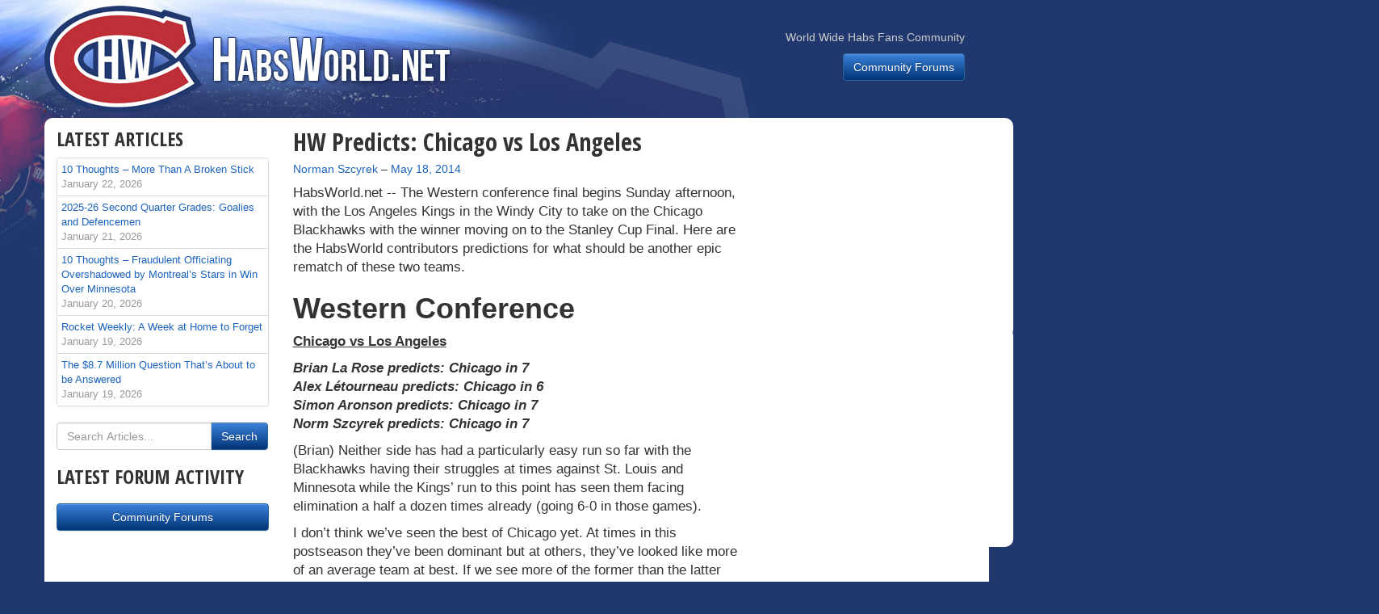

--- FILE ---
content_type: text/html; charset=UTF-8
request_url: https://www.habsworld.net/2014/05/hw-predictschicago-vs-los-angeles/
body_size: 11761
content:
<!DOCTYPE html>
<!--[if lt IE 7]>      <html class="no-js lt-ie9 lt-ie8 lt-ie7"> <![endif]-->
<!--[if IE 7]>         <html class="no-js lt-ie9 lt-ie8"> <![endif]-->
<!--[if IE 8]>         <html class="no-js lt-ie9"> <![endif]-->
<!--[if gt IE 8]><!--> <html lang="en-CA" class="no-js"> <!--<![endif]-->
<head>
	<meta charset="UTF-8">
	<meta http-equiv="X-UA-Compatible" content="IE=edge,chrome=1">
	<meta name="viewport" content="width=device-width, initial-scale=1">
	<link rel="profile" href="https://gmpg.org/xfn/11">
	<link rel="pingback" href="https://www.habsworld.net/xmlrpc.php">

  		<link href="https://fonts.googleapis.com/css?family=Open+Sans+Condensed:700" rel='stylesheet' type='text/css'>
        <link rel="stylesheet" href="https://www.habsworld.net/wp-content/themes/habsworld/css/bootstrap.min.css">
        <link rel="stylesheet" href="https://www.habsworld.net/wp-content/themes/habsworld/css/bootstrap-theme.min.css">
        <link rel="stylesheet" href="https://www.habsworld.net/wp-content/themes/habsworld/style.css">

        <!--[if lt IE 9]>
            <script src="https://www.habsworld.net/wp-content/themes/habsworld/js/vendor/html5-3.6-respond-1.1.0.min.js"></script>
        <![endif]-->

	<title>HW Predicts:  Chicago vs Los Angeles &#8211; HabsWorld.net</title>
<meta name='robots' content='max-image-preview:large' />
<link rel='dns-prefetch' href='//secure.gravatar.com' />
<link rel='dns-prefetch' href='//stats.wp.com' />
<link rel='dns-prefetch' href='//v0.wordpress.com' />
<link rel="alternate" type="application/rss+xml" title="HabsWorld.net &raquo; Feed" href="https://www.habsworld.net/feed/" />
<link rel="alternate" type="application/rss+xml" title="HabsWorld.net &raquo; Comments Feed" href="https://www.habsworld.net/comments/feed/" />
<link rel="alternate" title="oEmbed (JSON)" type="application/json+oembed" href="https://www.habsworld.net/wp-json/oembed/1.0/embed?url=https%3A%2F%2Fwww.habsworld.net%2F2014%2F05%2Fhw-predictschicago-vs-los-angeles%2F" />
<link rel="alternate" title="oEmbed (XML)" type="text/xml+oembed" href="https://www.habsworld.net/wp-json/oembed/1.0/embed?url=https%3A%2F%2Fwww.habsworld.net%2F2014%2F05%2Fhw-predictschicago-vs-los-angeles%2F&#038;format=xml" />
<style id='wp-img-auto-sizes-contain-inline-css' type='text/css'>
img:is([sizes=auto i],[sizes^="auto," i]){contain-intrinsic-size:3000px 1500px}
/*# sourceURL=wp-img-auto-sizes-contain-inline-css */
</style>
<style id='wp-emoji-styles-inline-css' type='text/css'>

	img.wp-smiley, img.emoji {
		display: inline !important;
		border: none !important;
		box-shadow: none !important;
		height: 1em !important;
		width: 1em !important;
		margin: 0 0.07em !important;
		vertical-align: -0.1em !important;
		background: none !important;
		padding: 0 !important;
	}
/*# sourceURL=wp-emoji-styles-inline-css */
</style>
<style id='wp-block-library-inline-css' type='text/css'>
:root{--wp-block-synced-color:#7a00df;--wp-block-synced-color--rgb:122,0,223;--wp-bound-block-color:var(--wp-block-synced-color);--wp-editor-canvas-background:#ddd;--wp-admin-theme-color:#007cba;--wp-admin-theme-color--rgb:0,124,186;--wp-admin-theme-color-darker-10:#006ba1;--wp-admin-theme-color-darker-10--rgb:0,107,160.5;--wp-admin-theme-color-darker-20:#005a87;--wp-admin-theme-color-darker-20--rgb:0,90,135;--wp-admin-border-width-focus:2px}@media (min-resolution:192dpi){:root{--wp-admin-border-width-focus:1.5px}}.wp-element-button{cursor:pointer}:root .has-very-light-gray-background-color{background-color:#eee}:root .has-very-dark-gray-background-color{background-color:#313131}:root .has-very-light-gray-color{color:#eee}:root .has-very-dark-gray-color{color:#313131}:root .has-vivid-green-cyan-to-vivid-cyan-blue-gradient-background{background:linear-gradient(135deg,#00d084,#0693e3)}:root .has-purple-crush-gradient-background{background:linear-gradient(135deg,#34e2e4,#4721fb 50%,#ab1dfe)}:root .has-hazy-dawn-gradient-background{background:linear-gradient(135deg,#faaca8,#dad0ec)}:root .has-subdued-olive-gradient-background{background:linear-gradient(135deg,#fafae1,#67a671)}:root .has-atomic-cream-gradient-background{background:linear-gradient(135deg,#fdd79a,#004a59)}:root .has-nightshade-gradient-background{background:linear-gradient(135deg,#330968,#31cdcf)}:root .has-midnight-gradient-background{background:linear-gradient(135deg,#020381,#2874fc)}:root{--wp--preset--font-size--normal:16px;--wp--preset--font-size--huge:42px}.has-regular-font-size{font-size:1em}.has-larger-font-size{font-size:2.625em}.has-normal-font-size{font-size:var(--wp--preset--font-size--normal)}.has-huge-font-size{font-size:var(--wp--preset--font-size--huge)}.has-text-align-center{text-align:center}.has-text-align-left{text-align:left}.has-text-align-right{text-align:right}.has-fit-text{white-space:nowrap!important}#end-resizable-editor-section{display:none}.aligncenter{clear:both}.items-justified-left{justify-content:flex-start}.items-justified-center{justify-content:center}.items-justified-right{justify-content:flex-end}.items-justified-space-between{justify-content:space-between}.screen-reader-text{border:0;clip-path:inset(50%);height:1px;margin:-1px;overflow:hidden;padding:0;position:absolute;width:1px;word-wrap:normal!important}.screen-reader-text:focus{background-color:#ddd;clip-path:none;color:#444;display:block;font-size:1em;height:auto;left:5px;line-height:normal;padding:15px 23px 14px;text-decoration:none;top:5px;width:auto;z-index:100000}html :where(.has-border-color){border-style:solid}html :where([style*=border-top-color]){border-top-style:solid}html :where([style*=border-right-color]){border-right-style:solid}html :where([style*=border-bottom-color]){border-bottom-style:solid}html :where([style*=border-left-color]){border-left-style:solid}html :where([style*=border-width]){border-style:solid}html :where([style*=border-top-width]){border-top-style:solid}html :where([style*=border-right-width]){border-right-style:solid}html :where([style*=border-bottom-width]){border-bottom-style:solid}html :where([style*=border-left-width]){border-left-style:solid}html :where(img[class*=wp-image-]){height:auto;max-width:100%}:where(figure){margin:0 0 1em}html :where(.is-position-sticky){--wp-admin--admin-bar--position-offset:var(--wp-admin--admin-bar--height,0px)}@media screen and (max-width:600px){html :where(.is-position-sticky){--wp-admin--admin-bar--position-offset:0px}}

/*# sourceURL=wp-block-library-inline-css */
</style><style id='global-styles-inline-css' type='text/css'>
:root{--wp--preset--aspect-ratio--square: 1;--wp--preset--aspect-ratio--4-3: 4/3;--wp--preset--aspect-ratio--3-4: 3/4;--wp--preset--aspect-ratio--3-2: 3/2;--wp--preset--aspect-ratio--2-3: 2/3;--wp--preset--aspect-ratio--16-9: 16/9;--wp--preset--aspect-ratio--9-16: 9/16;--wp--preset--color--black: #000000;--wp--preset--color--cyan-bluish-gray: #abb8c3;--wp--preset--color--white: #ffffff;--wp--preset--color--pale-pink: #f78da7;--wp--preset--color--vivid-red: #cf2e2e;--wp--preset--color--luminous-vivid-orange: #ff6900;--wp--preset--color--luminous-vivid-amber: #fcb900;--wp--preset--color--light-green-cyan: #7bdcb5;--wp--preset--color--vivid-green-cyan: #00d084;--wp--preset--color--pale-cyan-blue: #8ed1fc;--wp--preset--color--vivid-cyan-blue: #0693e3;--wp--preset--color--vivid-purple: #9b51e0;--wp--preset--gradient--vivid-cyan-blue-to-vivid-purple: linear-gradient(135deg,rgb(6,147,227) 0%,rgb(155,81,224) 100%);--wp--preset--gradient--light-green-cyan-to-vivid-green-cyan: linear-gradient(135deg,rgb(122,220,180) 0%,rgb(0,208,130) 100%);--wp--preset--gradient--luminous-vivid-amber-to-luminous-vivid-orange: linear-gradient(135deg,rgb(252,185,0) 0%,rgb(255,105,0) 100%);--wp--preset--gradient--luminous-vivid-orange-to-vivid-red: linear-gradient(135deg,rgb(255,105,0) 0%,rgb(207,46,46) 100%);--wp--preset--gradient--very-light-gray-to-cyan-bluish-gray: linear-gradient(135deg,rgb(238,238,238) 0%,rgb(169,184,195) 100%);--wp--preset--gradient--cool-to-warm-spectrum: linear-gradient(135deg,rgb(74,234,220) 0%,rgb(151,120,209) 20%,rgb(207,42,186) 40%,rgb(238,44,130) 60%,rgb(251,105,98) 80%,rgb(254,248,76) 100%);--wp--preset--gradient--blush-light-purple: linear-gradient(135deg,rgb(255,206,236) 0%,rgb(152,150,240) 100%);--wp--preset--gradient--blush-bordeaux: linear-gradient(135deg,rgb(254,205,165) 0%,rgb(254,45,45) 50%,rgb(107,0,62) 100%);--wp--preset--gradient--luminous-dusk: linear-gradient(135deg,rgb(255,203,112) 0%,rgb(199,81,192) 50%,rgb(65,88,208) 100%);--wp--preset--gradient--pale-ocean: linear-gradient(135deg,rgb(255,245,203) 0%,rgb(182,227,212) 50%,rgb(51,167,181) 100%);--wp--preset--gradient--electric-grass: linear-gradient(135deg,rgb(202,248,128) 0%,rgb(113,206,126) 100%);--wp--preset--gradient--midnight: linear-gradient(135deg,rgb(2,3,129) 0%,rgb(40,116,252) 100%);--wp--preset--font-size--small: 13px;--wp--preset--font-size--medium: 20px;--wp--preset--font-size--large: 36px;--wp--preset--font-size--x-large: 42px;--wp--preset--spacing--20: 0.44rem;--wp--preset--spacing--30: 0.67rem;--wp--preset--spacing--40: 1rem;--wp--preset--spacing--50: 1.5rem;--wp--preset--spacing--60: 2.25rem;--wp--preset--spacing--70: 3.38rem;--wp--preset--spacing--80: 5.06rem;--wp--preset--shadow--natural: 6px 6px 9px rgba(0, 0, 0, 0.2);--wp--preset--shadow--deep: 12px 12px 50px rgba(0, 0, 0, 0.4);--wp--preset--shadow--sharp: 6px 6px 0px rgba(0, 0, 0, 0.2);--wp--preset--shadow--outlined: 6px 6px 0px -3px rgb(255, 255, 255), 6px 6px rgb(0, 0, 0);--wp--preset--shadow--crisp: 6px 6px 0px rgb(0, 0, 0);}:where(.is-layout-flex){gap: 0.5em;}:where(.is-layout-grid){gap: 0.5em;}body .is-layout-flex{display: flex;}.is-layout-flex{flex-wrap: wrap;align-items: center;}.is-layout-flex > :is(*, div){margin: 0;}body .is-layout-grid{display: grid;}.is-layout-grid > :is(*, div){margin: 0;}:where(.wp-block-columns.is-layout-flex){gap: 2em;}:where(.wp-block-columns.is-layout-grid){gap: 2em;}:where(.wp-block-post-template.is-layout-flex){gap: 1.25em;}:where(.wp-block-post-template.is-layout-grid){gap: 1.25em;}.has-black-color{color: var(--wp--preset--color--black) !important;}.has-cyan-bluish-gray-color{color: var(--wp--preset--color--cyan-bluish-gray) !important;}.has-white-color{color: var(--wp--preset--color--white) !important;}.has-pale-pink-color{color: var(--wp--preset--color--pale-pink) !important;}.has-vivid-red-color{color: var(--wp--preset--color--vivid-red) !important;}.has-luminous-vivid-orange-color{color: var(--wp--preset--color--luminous-vivid-orange) !important;}.has-luminous-vivid-amber-color{color: var(--wp--preset--color--luminous-vivid-amber) !important;}.has-light-green-cyan-color{color: var(--wp--preset--color--light-green-cyan) !important;}.has-vivid-green-cyan-color{color: var(--wp--preset--color--vivid-green-cyan) !important;}.has-pale-cyan-blue-color{color: var(--wp--preset--color--pale-cyan-blue) !important;}.has-vivid-cyan-blue-color{color: var(--wp--preset--color--vivid-cyan-blue) !important;}.has-vivid-purple-color{color: var(--wp--preset--color--vivid-purple) !important;}.has-black-background-color{background-color: var(--wp--preset--color--black) !important;}.has-cyan-bluish-gray-background-color{background-color: var(--wp--preset--color--cyan-bluish-gray) !important;}.has-white-background-color{background-color: var(--wp--preset--color--white) !important;}.has-pale-pink-background-color{background-color: var(--wp--preset--color--pale-pink) !important;}.has-vivid-red-background-color{background-color: var(--wp--preset--color--vivid-red) !important;}.has-luminous-vivid-orange-background-color{background-color: var(--wp--preset--color--luminous-vivid-orange) !important;}.has-luminous-vivid-amber-background-color{background-color: var(--wp--preset--color--luminous-vivid-amber) !important;}.has-light-green-cyan-background-color{background-color: var(--wp--preset--color--light-green-cyan) !important;}.has-vivid-green-cyan-background-color{background-color: var(--wp--preset--color--vivid-green-cyan) !important;}.has-pale-cyan-blue-background-color{background-color: var(--wp--preset--color--pale-cyan-blue) !important;}.has-vivid-cyan-blue-background-color{background-color: var(--wp--preset--color--vivid-cyan-blue) !important;}.has-vivid-purple-background-color{background-color: var(--wp--preset--color--vivid-purple) !important;}.has-black-border-color{border-color: var(--wp--preset--color--black) !important;}.has-cyan-bluish-gray-border-color{border-color: var(--wp--preset--color--cyan-bluish-gray) !important;}.has-white-border-color{border-color: var(--wp--preset--color--white) !important;}.has-pale-pink-border-color{border-color: var(--wp--preset--color--pale-pink) !important;}.has-vivid-red-border-color{border-color: var(--wp--preset--color--vivid-red) !important;}.has-luminous-vivid-orange-border-color{border-color: var(--wp--preset--color--luminous-vivid-orange) !important;}.has-luminous-vivid-amber-border-color{border-color: var(--wp--preset--color--luminous-vivid-amber) !important;}.has-light-green-cyan-border-color{border-color: var(--wp--preset--color--light-green-cyan) !important;}.has-vivid-green-cyan-border-color{border-color: var(--wp--preset--color--vivid-green-cyan) !important;}.has-pale-cyan-blue-border-color{border-color: var(--wp--preset--color--pale-cyan-blue) !important;}.has-vivid-cyan-blue-border-color{border-color: var(--wp--preset--color--vivid-cyan-blue) !important;}.has-vivid-purple-border-color{border-color: var(--wp--preset--color--vivid-purple) !important;}.has-vivid-cyan-blue-to-vivid-purple-gradient-background{background: var(--wp--preset--gradient--vivid-cyan-blue-to-vivid-purple) !important;}.has-light-green-cyan-to-vivid-green-cyan-gradient-background{background: var(--wp--preset--gradient--light-green-cyan-to-vivid-green-cyan) !important;}.has-luminous-vivid-amber-to-luminous-vivid-orange-gradient-background{background: var(--wp--preset--gradient--luminous-vivid-amber-to-luminous-vivid-orange) !important;}.has-luminous-vivid-orange-to-vivid-red-gradient-background{background: var(--wp--preset--gradient--luminous-vivid-orange-to-vivid-red) !important;}.has-very-light-gray-to-cyan-bluish-gray-gradient-background{background: var(--wp--preset--gradient--very-light-gray-to-cyan-bluish-gray) !important;}.has-cool-to-warm-spectrum-gradient-background{background: var(--wp--preset--gradient--cool-to-warm-spectrum) !important;}.has-blush-light-purple-gradient-background{background: var(--wp--preset--gradient--blush-light-purple) !important;}.has-blush-bordeaux-gradient-background{background: var(--wp--preset--gradient--blush-bordeaux) !important;}.has-luminous-dusk-gradient-background{background: var(--wp--preset--gradient--luminous-dusk) !important;}.has-pale-ocean-gradient-background{background: var(--wp--preset--gradient--pale-ocean) !important;}.has-electric-grass-gradient-background{background: var(--wp--preset--gradient--electric-grass) !important;}.has-midnight-gradient-background{background: var(--wp--preset--gradient--midnight) !important;}.has-small-font-size{font-size: var(--wp--preset--font-size--small) !important;}.has-medium-font-size{font-size: var(--wp--preset--font-size--medium) !important;}.has-large-font-size{font-size: var(--wp--preset--font-size--large) !important;}.has-x-large-font-size{font-size: var(--wp--preset--font-size--x-large) !important;}
/*# sourceURL=global-styles-inline-css */
</style>

<style id='classic-theme-styles-inline-css' type='text/css'>
/*! This file is auto-generated */
.wp-block-button__link{color:#fff;background-color:#32373c;border-radius:9999px;box-shadow:none;text-decoration:none;padding:calc(.667em + 2px) calc(1.333em + 2px);font-size:1.125em}.wp-block-file__button{background:#32373c;color:#fff;text-decoration:none}
/*# sourceURL=/wp-includes/css/classic-themes.min.css */
</style>
<link rel='stylesheet' id='sharedaddy-css' href='https://www.habsworld.net/wp-content/plugins/jetpack/modules/sharedaddy/sharing.css?ver=15.4' type='text/css' media='all' />
<link rel='stylesheet' id='social-logos-css' href='https://www.habsworld.net/wp-content/plugins/jetpack/_inc/social-logos/social-logos.min.css?ver=15.4' type='text/css' media='all' />
<link rel="https://api.w.org/" href="https://www.habsworld.net/wp-json/" /><link rel="alternate" title="JSON" type="application/json" href="https://www.habsworld.net/wp-json/wp/v2/posts/3531" /><link rel="EditURI" type="application/rsd+xml" title="RSD" href="https://www.habsworld.net/xmlrpc.php?rsd" />
<meta name="generator" content="WordPress 6.9" />
<link rel="canonical" href="https://www.habsworld.net/2014/05/hw-predictschicago-vs-los-angeles/" />
<link rel='shortlink' href='https://wp.me/p5K7y3-UX' />
	<style>img#wpstats{display:none}</style>
		<link rel="amphtml" href="https://www.habsworld.net/2014/05/hw-predictschicago-vs-los-angeles/amp/">
<!-- Jetpack Open Graph Tags -->
<meta property="og:type" content="article" />
<meta property="og:title" content="HW Predicts:  Chicago vs Los Angeles" />
<meta property="og:url" content="https://www.habsworld.net/2014/05/hw-predictschicago-vs-los-angeles/" />
<meta property="og:description" content="The Western conference final begins Sunday afternoon, with the Los Angeles Kings in the Windy City to take on the Chicago Blackhawks." />
<meta property="article:published_time" content="2014-05-18T09:40:18+00:00" />
<meta property="article:modified_time" content="2014-05-18T09:40:18+00:00" />
<meta property="og:site_name" content="HabsWorld.net" />
<meta property="og:image" content="https://s0.wp.com/i/blank.jpg" />
<meta property="og:image:width" content="200" />
<meta property="og:image:height" content="200" />
<meta property="og:image:alt" content="" />
<meta name="twitter:site" content="@habsworld_net" />
<meta name="twitter:text:title" content="HW Predicts:  Chicago vs Los Angeles" />
<meta name="twitter:card" content="summary" />

<!-- End Jetpack Open Graph Tags -->
  
</head>

<body class="wp-singular post-template-default single single-post postid-3531 single-format-standard wp-theme-habsworld">
        <!--[if lt IE 7]>
            <p class="browsehappy">You are using an <strong>outdated</strong> browser. Please <a href="http://browsehappy.com/">upgrade your browser</a> to improve your experience.</p>
        <![endif]-->
	<div class="container">
	  <div class="row"><div class="col-sm-12" id="bg"></div></div>
  	</div>
    <div class="navbar navbar-default" role="navigation">
      <div class="container">
        <div class="navbar-header">
		  <a class="navbar-brand" href="https://www.habsworld.net/"><span class="hide-text">HabsWorld.net</span></a>
        </div>
        <div class="navbar-collapse collapse">
					<ul class="nav navbar-nav navbar-right hidden-sm">
			  <li class="navbar-text" style="margin-top:36px; text-align:right">
				  World Wide Habs Fans Community				  <p style="margin-top:10px"><a href="http://forums.habsworld.net" class="btn btn-primary" role="button">Community Forums</a></p>
			    </li>
			</ul>
		        </div>
      </div>
    </div>
<div class="container page-container">
	<div class="row">
	  <div class="col-md-6 col-sm-8 col-md-push-3 col-md-push-4" style="z-index:9;">

				<div id="post-3531" class="post-3531 post type-post status-publish format-standard hentry category-habs">

		<h2 class="page-title" style="margin-top:0">HW Predicts:  Chicago vs Los Angeles</h2>
			<h5 style="font-weight:normal">
				<span class="byline"><span class="author vcard"><span class="screen-reader-text">By </span><a class="url fn n" href="https://www.habsworld.net/author/norman-szcyrek/">Norman Szcyrek</a></span></span> &ndash; <span class="posted-on"><a href="https://www.habsworld.net/2014/05/hw-predictschicago-vs-los-angeles/" rel="bookmark"><time class="entry-date published updated" datetime="2014-05-18T09:40:18-04:00">May 18, 2014</time></a></span>			</h5>

			<!-- <p class="hidden-print">[Social Sharing]</p> -->
			<!-- <ol class="breadcrumb" style="margin-bottom:5px">
			  <li><a href="#">Articles</a></li>
			</ol> -->

			<p class="hidden-print"></p>

            		<div class="article-text">
			    <p class="pull-left" style="margin:0;">HabsWorld.net --&nbsp;</p>



		<p>The Western conference final begins Sunday afternoon, with the Los Angeles Kings in the Windy City to take on the Chicago Blackhawks with the winner moving on to the Stanley Cup Final.  Here are the HabsWorld contributors predictions for what should be another epic rematch of these two teams.</p>
<p><h1><b>Western Conference</b></h1>
<p><b><u>Chicago vs Los Angeles</u><br />
<i>  </p>
<p>
Brian La Rose predicts: Chicago in 7<br />
Alex Létourneau predicts: Chicago in 6<br />
Simon Aronson predicts: Chicago in 7<br />
Norm Szcyrek predicts:  Chicago in 7<br />
</i></b>  </p>
<p>
(Brian) Neither side has had a particularly easy run so far with the Blackhawks having their struggles at times against St. Louis and Minnesota while the Kings&#8217; run to this point has seen them facing elimination a half a dozen times already (going 6-0 in those games).  </p>
<p>
I don&#8217;t think we&#8217;ve seen the best of Chicago yet.  At times in this postseason they&#8217;ve been dominant but at others, they&#8217;ve looked like more of an average team at best.  If we see more of the former than the latter this round, this could be over somewhat quickly.</p>
<p>
However, Los Angeles will prevent this from being over quickly.  Their physical style will prevent Chicago from getting as many chances as they&#8217;d like while they will wear down some of the Blackhawks&#8217; forwards as the series goes on.  Jonathan Quick will, as usual, steal a game or two along the way as well.</p>
<p>
Since the NHL changed to all 7-game series, no team has made it to the Stanley Cup Final after going seven games in each of the first two rounds.  I don&#8217;t think that&#8217;s about to change this time.  There&#8217;s a good chance that this series goes the distance but as the Kings hit Game #21, fatigue is going to hit them more than it will the Blackhawks in a Game 7 situation.  That gives Chicago the narrowest of edges and that may very well be the difference in this matchup.</p>
<p>
(Alex) Los Angeles seems to enjoy putting itself into positions of desperation and that won&#8217;t fly once Chicago gets them on the ropes. The Blackhawks are the best team remaining in these playoffs and the Toews, Kane, Crawford tandem look great. The other stars aren&#8217;t looking too shabby either. Los Angeles has looked lost at times during these playoffs, Chicago will punish that.</p>
<p>
(Simon) I think the defending champs will prevail.</p>
<p>
(Norm) This series represents another classic playoff match, with two equally hot teams entering this round.  Both have ample experience in the playoffs with the nucleus of the squads having recent success the past few seasons.  This will be a rematch from last year&#8217;s Western conference final where Chicago prevailed. Both teams are pretty equally matched, and because of that this series will be a close fought war, with Chicago repeating their success from last year.</p>
<div class="sharedaddy sd-sharing-enabled"><div class="robots-nocontent sd-block sd-social sd-social-icon sd-sharing"><h3 class="sd-title">Share this:</h3><div class="sd-content"><ul><li class="share-facebook"><a rel="nofollow noopener noreferrer"
				data-shared="sharing-facebook-3531"
				class="share-facebook sd-button share-icon no-text"
				href="https://www.habsworld.net/2014/05/hw-predictschicago-vs-los-angeles/?share=facebook"
				target="_blank"
				aria-labelledby="sharing-facebook-3531"
				>
				<span id="sharing-facebook-3531" hidden>Click to share on Facebook (Opens in new window)</span>
				<span>Facebook</span>
			</a></li><li class="share-twitter"><a rel="nofollow noopener noreferrer"
				data-shared="sharing-twitter-3531"
				class="share-twitter sd-button share-icon no-text"
				href="https://www.habsworld.net/2014/05/hw-predictschicago-vs-los-angeles/?share=twitter"
				target="_blank"
				aria-labelledby="sharing-twitter-3531"
				>
				<span id="sharing-twitter-3531" hidden>Click to share on X (Opens in new window)</span>
				<span>X</span>
			</a></li><li><a href="#" class="sharing-anchor sd-button share-more"><span>More</span></a></li><li class="share-end"></li></ul><div class="sharing-hidden"><div class="inner" style="display: none;"><ul><li class="share-print"><a rel="nofollow noopener noreferrer"
				data-shared="sharing-print-3531"
				class="share-print sd-button share-icon no-text"
				href="https://www.habsworld.net/2014/05/hw-predictschicago-vs-los-angeles/#print?share=print"
				target="_blank"
				aria-labelledby="sharing-print-3531"
				>
				<span id="sharing-print-3531" hidden>Click to print (Opens in new window)</span>
				<span>Print</span>
			</a></li><li class="share-email"><a rel="nofollow noopener noreferrer" data-shared="sharing-email-3531" class="share-email sd-button share-icon no-text" href="/cdn-cgi/l/email-protection#[base64]" target="_blank" aria-labelledby="sharing-email-3531" data-email-share-error-title="Do you have email set up?" data-email-share-error-text="If you&#039;re having problems sharing via email, you might not have email set up for your browser. You may need to create a new email yourself." data-email-share-nonce="1c2e225e08" data-email-share-track-url="https://www.habsworld.net/2014/05/hw-predictschicago-vs-los-angeles/?share=email">
				<span id="sharing-email-3531" hidden>Click to email a link to a friend (Opens in new window)</span>
				<span>Email</span>
			</a></li><li class="share-linkedin"><a rel="nofollow noopener noreferrer"
				data-shared="sharing-linkedin-3531"
				class="share-linkedin sd-button share-icon no-text"
				href="https://www.habsworld.net/2014/05/hw-predictschicago-vs-los-angeles/?share=linkedin"
				target="_blank"
				aria-labelledby="sharing-linkedin-3531"
				>
				<span id="sharing-linkedin-3531" hidden>Click to share on LinkedIn (Opens in new window)</span>
				<span>LinkedIn</span>
			</a></li><li class="share-tumblr"><a rel="nofollow noopener noreferrer"
				data-shared="sharing-tumblr-3531"
				class="share-tumblr sd-button share-icon no-text"
				href="https://www.habsworld.net/2014/05/hw-predictschicago-vs-los-angeles/?share=tumblr"
				target="_blank"
				aria-labelledby="sharing-tumblr-3531"
				>
				<span id="sharing-tumblr-3531" hidden>Click to share on Tumblr (Opens in new window)</span>
				<span>Tumblr</span>
			</a></li><li class="share-pocket"><a rel="nofollow noopener noreferrer"
				data-shared="sharing-pocket-3531"
				class="share-pocket sd-button share-icon no-text"
				href="https://www.habsworld.net/2014/05/hw-predictschicago-vs-los-angeles/?share=pocket"
				target="_blank"
				aria-labelledby="sharing-pocket-3531"
				>
				<span id="sharing-pocket-3531" hidden>Click to share on Pocket (Opens in new window)</span>
				<span>Pocket</span>
			</a></li><li class="share-reddit"><a rel="nofollow noopener noreferrer"
				data-shared="sharing-reddit-3531"
				class="share-reddit sd-button share-icon no-text"
				href="https://www.habsworld.net/2014/05/hw-predictschicago-vs-los-angeles/?share=reddit"
				target="_blank"
				aria-labelledby="sharing-reddit-3531"
				>
				<span id="sharing-reddit-3531" hidden>Click to share on Reddit (Opens in new window)</span>
				<span>Reddit</span>
			</a></li><li class="share-pinterest"><a rel="nofollow noopener noreferrer"
				data-shared="sharing-pinterest-3531"
				class="share-pinterest sd-button share-icon no-text"
				href="https://www.habsworld.net/2014/05/hw-predictschicago-vs-los-angeles/?share=pinterest"
				target="_blank"
				aria-labelledby="sharing-pinterest-3531"
				>
				<span id="sharing-pinterest-3531" hidden>Click to share on Pinterest (Opens in new window)</span>
				<span>Pinterest</span>
			</a></li><li class="share-end"></li></ul></div></div></div></div></div>
	

			</div>
           	</div>

<br />
			<div class="row hidden-print"><div class="col-xs-6 featured">
	<a href="https://www.habsworld.net/2026/01/10-thoughts-more-than-a-broken-stick/">
		<img src="https://www.habsworld.net/wp-content/uploads/2026/01/Slafkovsky-Sabres.jpg" class="img-responsive" style="width:100%; border:1px solid #000" />
		<div>
			<h4>10 Thoughts &#8211; More Than A Broken Stick</h4>
			<p>
				A slow start proved to be problematic for the Habs on Thursday.  They played a great second half of the game but couldn't get away with spotting Buffalo a three-goal lead.  In the end, the Sabres won 4-2.				<span class="pull-right" style="font-size:90%; padding-top:2px">Read More »</span>
			</p>
		</div>
	</a>
</div>
<div class="col-xs-6 featured">
	<a href="https://www.habsworld.net/2026/01/2025-26-second-quarter-grades-goalies-and-defencemen/">
		<img src="https://www.habsworld.net/wp-content/uploads/2025/10/Hutson-Detroit.jpg" class="img-responsive" style="width:100%; border:1px solid #000" />
		<div>
			<h4>2025-26 Second Quarter Grades: Goalies and Defencemen</h4>
			<p>
				A pair of rookies made their NHL debuts in the second quarter of the season for the Habs.  Both received decent reviews from our writers, getting solid grades for their efforts.  Those are mixed in with the rest of Montreal's goalies and defencemen.				<span class="pull-right" style="font-size:90%; padding-top:2px">Read More »</span>
			</p>
		</div>
	</a>
</div>
</div>

        </div>
		<div class="col-md-3 col-sm-4 hidden-print col-md-pull-6 col-sm-pull-8 hidden-sm">
									<aside id="recent-posts-3" class="widget widget_recent_entries">		<h3 class="widget-title">Latest Articles</h3>		<ul class="list-group list-group-compact" style="font-size:95%">
					<li class="list-group-item">
				<a href="https://www.habsworld.net/2026/01/10-thoughts-more-than-a-broken-stick/">
					<span class="clip">10 Thoughts &#8211; More Than A Broken Stick</span>
											<span class="post-date text-muted" style="display:block">January 22, 2026</span>
									</a>

			</li>
					<li class="list-group-item">
				<a href="https://www.habsworld.net/2026/01/2025-26-second-quarter-grades-goalies-and-defencemen/">
					<span class="clip">2025-26 Second Quarter Grades: Goalies and Defencemen</span>
											<span class="post-date text-muted" style="display:block">January 21, 2026</span>
									</a>

			</li>
					<li class="list-group-item">
				<a href="https://www.habsworld.net/2026/01/10-thoughts-fraudulent-officiating-overshadowed-by-montreals-stars-in-win-over-minnesota/">
					<span class="clip">10 Thoughts &#8211; Fraudulent Officiating Overshadowed by Montreal&#8217;s Stars in Win Over Minnesota</span>
											<span class="post-date text-muted" style="display:block">January 20, 2026</span>
									</a>

			</li>
					<li class="list-group-item">
				<a href="https://www.habsworld.net/2026/01/rocket-weekly-a-week-at-home-to-forget/">
					<span class="clip">Rocket Weekly: A Week at Home to Forget</span>
											<span class="post-date text-muted" style="display:block">January 19, 2026</span>
									</a>

			</li>
					<li class="list-group-item">
				<a href="https://www.habsworld.net/2026/01/the-8-7-million-question-thats-about-to-be-answered/">
					<span class="clip">The $8.7 Million Question That’s About to be Answered</span>
											<span class="post-date text-muted" style="display:block">January 19, 2026</span>
									</a>

			</li>
				</ul>
		</aside><aside id="search-3" class="widget widget_search"><form role="search" method="get" id="searchform" action="https://www.habsworld.net/">
	    <div class="input-group">
                <input type="search" class="form-control" placeholder="Search Articles..." name="s" />
                <div class="input-group-btn">
                    <input type="submit" class="btn btn-primary" value="Search" />
                </div>
            </div>
</form></aside>		<aside id="forum-activity-3" class="widget widget_forum_activity">		<h3 class="widget-title">Latest Forum Activity</h3>		<ul class="list-group list-group-compact" style="font-size:95%">
				</ul>
		<p><a href="http://forums.habsworld.net" class="btn btn-primary" style="display:block" role="button">Community Forums</a></p>
		</aside>					</div>
        <div class="col-md-3 hidden-print">
							<aside id="hw-google-ad-4" class="widget widget_hw_google_ad">
<script data-cfasync="false" src="/cdn-cgi/scripts/5c5dd728/cloudflare-static/email-decode.min.js"></script><script type="text/javascript"><!--
	google_ad_client = "ca-pub-2780345194772535";
	google_ad_slot = "1204883556";
	google_ad_width = 300;
	google_ad_height = 250;
	//-->
</script>
<script type="text/javascript" src="https://pagead2.googlesyndication.com/pagead/show_ads.js"></script>

		</aside>		<aside id="hw-google-ad-5" class="widget widget_hw_google_ad">
<script type="text/javascript"><!--
	google_ad_client = "ca-pub-2780345194772535";
	google_ad_slot = "1204883556";
	google_ad_width = 300;
	google_ad_height = 250;
	//-->
</script>
<script type="text/javascript" src="https://pagead2.googlesyndication.com/pagead/show_ads.js"></script>

		</aside>		        </div>
      </div>

	  <div class="row hidden-print">
		<div class="col-md-12" style="margin-top:10px; text-align:center">
<script type="text/javascript"><!--
google_ad_client = "ca-pub-2780345194772535";
/* homepage */
google_ad_slot = "0275949830";
google_ad_width = 728;
google_ad_height = 90;
//-->
</script>
<script type="text/javascript" src="https://pagead2.googlesyndication.com/pagead/show_ads.js"></script>
		</div>
	  </div>

  <footer>
  	<div class="menu-footer-container"><ul id="menu-footer" class="menu"><li id="menu-item-64" class="menu-item menu-item-type-custom menu-item-object-custom menu-item-64"><a>© HabsWorld.net 2002-2026</a></li>
<li id="menu-item-79" class="menu-item menu-item-type-custom menu-item-object-custom menu-item-home menu-item-79"><a href="https://www.habsworld.net/">Home</a></li>
<li id="menu-item-47" class="menu-item menu-item-type-post_type menu-item-object-page menu-item-47"><a href="https://www.habsworld.net/about/">About</a></li>
<li id="menu-item-48" class="menu-item menu-item-type-custom menu-item-object-custom menu-item-48"><a href="http://forums.habsworld.net">Forums</a></li>
<li id="menu-item-62" class="menu-item menu-item-type-custom menu-item-object-custom menu-item-62"><a>|</a></li>
<li id="menu-item-49" class="menu-item menu-item-type-taxonomy menu-item-object-category current-post-ancestor current-menu-parent current-post-parent menu-item-49"><a href="https://www.habsworld.net/category/habs/">Habs</a></li>
<li id="menu-item-50" class="menu-item menu-item-type-taxonomy menu-item-object-category menu-item-50"><a href="https://www.habsworld.net/category/prospects/">Prospects</a></li>
<li id="menu-item-51" class="menu-item menu-item-type-taxonomy menu-item-object-category menu-item-51"><a href="https://www.habsworld.net/category/more-coverage/">More</a></li>
<li id="menu-item-63" class="menu-item menu-item-type-custom menu-item-object-custom menu-item-63"><a>|</a></li>
<li id="menu-item-37180" class="menu-item menu-item-type-post_type menu-item-object-page menu-item-37180"><a href="https://www.habsworld.net/links/">Links</a></li>
<li id="menu-item-37185" class="menu-item menu-item-type-custom menu-item-object-custom menu-item-37185"><a href="https://www.habsworld.net/author/podcast/">Podcast</a></li>
<li id="menu-item-53" class="menu-item menu-item-type-custom menu-item-object-custom menu-item-53"><a href="https://www.facebook.com/habsworld.net">Facebook</a></li>
<li id="menu-item-52" class="menu-item menu-item-type-custom menu-item-object-custom menu-item-52"><a href="https://twitter.com/habsworld_net">Twitter</a></li>
<li id="menu-item-67" class="menu-item menu-item-type-custom menu-item-object-custom menu-item-67"><a>|</a></li>
<li id="menu-item-66" class="menu-item menu-item-type-custom menu-item-object-custom menu-item-66"><a href="/wp-admin">HW Login</a></li>
</ul></div>  	  </footer>
  	  </div>

		<script src="//ajax.googleapis.com/ajax/libs/jquery/1.11.1/jquery.min.js"></script>
				<script>window.jQuery || document.write('<script src="https://www.habsworld.net/wp-content/themes/habsworld/js/vendor/jquery-1.11.1.min.js"><\/script>')</script>
		<script src="https://www.habsworld.net/wp-content/themes/habsworld/js/vendor/bootstrap.min.js"></script>
		<script src="https://www.habsworld.net/wp-content/themes/habsworld/js/main.js"></script>
		<!-- Google Analytics -->
				<script>
							(function(b,o,i,l,e,r){b.GoogleAnalyticsObject=l;b[l]||(b[l]=
										function(){(b[l].q=b[l].q||[]).push(arguments)});b[l].l=+new Date;
													e=o.createElement(i);r=o.getElementsByTagName(i)[0];
																e.src='//www.google-analytics.com/analytics.js';
																			r.parentNode.insertBefore(e,r)}(window,document,'script','ga'));
																						ga('create','UA-145486-8');ga('send','pageview');
																								</script>
<script type="speculationrules">
{"prefetch":[{"source":"document","where":{"and":[{"href_matches":"/*"},{"not":{"href_matches":["/wp-*.php","/wp-admin/*","/wp-content/uploads/*","/wp-content/*","/wp-content/plugins/*","/wp-content/themes/habsworld/*","/*\\?(.+)"]}},{"not":{"selector_matches":"a[rel~=\"nofollow\"]"}},{"not":{"selector_matches":".no-prefetch, .no-prefetch a"}}]},"eagerness":"conservative"}]}
</script>

	<script type="text/javascript">
		window.WPCOM_sharing_counts = {"https://www.habsworld.net/2014/05/hw-predictschicago-vs-los-angeles/":3531};
	</script>
						<script type="text/javascript" id="jetpack-stats-js-before">
/* <![CDATA[ */
_stq = window._stq || [];
_stq.push([ "view", {"v":"ext","blog":"84873787","post":"3531","tz":"-5","srv":"www.habsworld.net","j":"1:15.4"} ]);
_stq.push([ "clickTrackerInit", "84873787", "3531" ]);
//# sourceURL=jetpack-stats-js-before
/* ]]> */
</script>
<script type="text/javascript" src="https://stats.wp.com/e-202604.js" id="jetpack-stats-js" defer="defer" data-wp-strategy="defer"></script>
<script type="text/javascript" id="sharing-js-js-extra">
/* <![CDATA[ */
var sharing_js_options = {"lang":"en","counts":"1","is_stats_active":"1"};
//# sourceURL=sharing-js-js-extra
/* ]]> */
</script>
<script type="text/javascript" src="https://www.habsworld.net/wp-content/plugins/jetpack/_inc/build/sharedaddy/sharing.min.js?ver=15.4" id="sharing-js-js"></script>
<script type="text/javascript" id="sharing-js-js-after">
/* <![CDATA[ */
var windowOpen;
			( function () {
				function matches( el, sel ) {
					return !! (
						el.matches && el.matches( sel ) ||
						el.msMatchesSelector && el.msMatchesSelector( sel )
					);
				}

				document.body.addEventListener( 'click', function ( event ) {
					if ( ! event.target ) {
						return;
					}

					var el;
					if ( matches( event.target, 'a.share-facebook' ) ) {
						el = event.target;
					} else if ( event.target.parentNode && matches( event.target.parentNode, 'a.share-facebook' ) ) {
						el = event.target.parentNode;
					}

					if ( el ) {
						event.preventDefault();

						// If there's another sharing window open, close it.
						if ( typeof windowOpen !== 'undefined' ) {
							windowOpen.close();
						}
						windowOpen = window.open( el.getAttribute( 'href' ), 'wpcomfacebook', 'menubar=1,resizable=1,width=600,height=400' );
						return false;
					}
				} );
			} )();
var windowOpen;
			( function () {
				function matches( el, sel ) {
					return !! (
						el.matches && el.matches( sel ) ||
						el.msMatchesSelector && el.msMatchesSelector( sel )
					);
				}

				document.body.addEventListener( 'click', function ( event ) {
					if ( ! event.target ) {
						return;
					}

					var el;
					if ( matches( event.target, 'a.share-twitter' ) ) {
						el = event.target;
					} else if ( event.target.parentNode && matches( event.target.parentNode, 'a.share-twitter' ) ) {
						el = event.target.parentNode;
					}

					if ( el ) {
						event.preventDefault();

						// If there's another sharing window open, close it.
						if ( typeof windowOpen !== 'undefined' ) {
							windowOpen.close();
						}
						windowOpen = window.open( el.getAttribute( 'href' ), 'wpcomtwitter', 'menubar=1,resizable=1,width=600,height=350' );
						return false;
					}
				} );
			} )();
var windowOpen;
			( function () {
				function matches( el, sel ) {
					return !! (
						el.matches && el.matches( sel ) ||
						el.msMatchesSelector && el.msMatchesSelector( sel )
					);
				}

				document.body.addEventListener( 'click', function ( event ) {
					if ( ! event.target ) {
						return;
					}

					var el;
					if ( matches( event.target, 'a.share-linkedin' ) ) {
						el = event.target;
					} else if ( event.target.parentNode && matches( event.target.parentNode, 'a.share-linkedin' ) ) {
						el = event.target.parentNode;
					}

					if ( el ) {
						event.preventDefault();

						// If there's another sharing window open, close it.
						if ( typeof windowOpen !== 'undefined' ) {
							windowOpen.close();
						}
						windowOpen = window.open( el.getAttribute( 'href' ), 'wpcomlinkedin', 'menubar=1,resizable=1,width=580,height=450' );
						return false;
					}
				} );
			} )();
var windowOpen;
			( function () {
				function matches( el, sel ) {
					return !! (
						el.matches && el.matches( sel ) ||
						el.msMatchesSelector && el.msMatchesSelector( sel )
					);
				}

				document.body.addEventListener( 'click', function ( event ) {
					if ( ! event.target ) {
						return;
					}

					var el;
					if ( matches( event.target, 'a.share-tumblr' ) ) {
						el = event.target;
					} else if ( event.target.parentNode && matches( event.target.parentNode, 'a.share-tumblr' ) ) {
						el = event.target.parentNode;
					}

					if ( el ) {
						event.preventDefault();

						// If there's another sharing window open, close it.
						if ( typeof windowOpen !== 'undefined' ) {
							windowOpen.close();
						}
						windowOpen = window.open( el.getAttribute( 'href' ), 'wpcomtumblr', 'menubar=1,resizable=1,width=450,height=450' );
						return false;
					}
				} );
			} )();
var windowOpen;
			( function () {
				function matches( el, sel ) {
					return !! (
						el.matches && el.matches( sel ) ||
						el.msMatchesSelector && el.msMatchesSelector( sel )
					);
				}

				document.body.addEventListener( 'click', function ( event ) {
					if ( ! event.target ) {
						return;
					}

					var el;
					if ( matches( event.target, 'a.share-pocket' ) ) {
						el = event.target;
					} else if ( event.target.parentNode && matches( event.target.parentNode, 'a.share-pocket' ) ) {
						el = event.target.parentNode;
					}

					if ( el ) {
						event.preventDefault();

						// If there's another sharing window open, close it.
						if ( typeof windowOpen !== 'undefined' ) {
							windowOpen.close();
						}
						windowOpen = window.open( el.getAttribute( 'href' ), 'wpcompocket', 'menubar=1,resizable=1,width=450,height=450' );
						return false;
					}
				} );
			} )();
//# sourceURL=sharing-js-js-after
/* ]]> */
</script>
<script id="wp-emoji-settings" type="application/json">
{"baseUrl":"https://s.w.org/images/core/emoji/17.0.2/72x72/","ext":".png","svgUrl":"https://s.w.org/images/core/emoji/17.0.2/svg/","svgExt":".svg","source":{"concatemoji":"https://www.habsworld.net/wp-includes/js/wp-emoji-release.min.js?ver=6.9"}}
</script>
<script type="module">
/* <![CDATA[ */
/*! This file is auto-generated */
const a=JSON.parse(document.getElementById("wp-emoji-settings").textContent),o=(window._wpemojiSettings=a,"wpEmojiSettingsSupports"),s=["flag","emoji"];function i(e){try{var t={supportTests:e,timestamp:(new Date).valueOf()};sessionStorage.setItem(o,JSON.stringify(t))}catch(e){}}function c(e,t,n){e.clearRect(0,0,e.canvas.width,e.canvas.height),e.fillText(t,0,0);t=new Uint32Array(e.getImageData(0,0,e.canvas.width,e.canvas.height).data);e.clearRect(0,0,e.canvas.width,e.canvas.height),e.fillText(n,0,0);const a=new Uint32Array(e.getImageData(0,0,e.canvas.width,e.canvas.height).data);return t.every((e,t)=>e===a[t])}function p(e,t){e.clearRect(0,0,e.canvas.width,e.canvas.height),e.fillText(t,0,0);var n=e.getImageData(16,16,1,1);for(let e=0;e<n.data.length;e++)if(0!==n.data[e])return!1;return!0}function u(e,t,n,a){switch(t){case"flag":return n(e,"\ud83c\udff3\ufe0f\u200d\u26a7\ufe0f","\ud83c\udff3\ufe0f\u200b\u26a7\ufe0f")?!1:!n(e,"\ud83c\udde8\ud83c\uddf6","\ud83c\udde8\u200b\ud83c\uddf6")&&!n(e,"\ud83c\udff4\udb40\udc67\udb40\udc62\udb40\udc65\udb40\udc6e\udb40\udc67\udb40\udc7f","\ud83c\udff4\u200b\udb40\udc67\u200b\udb40\udc62\u200b\udb40\udc65\u200b\udb40\udc6e\u200b\udb40\udc67\u200b\udb40\udc7f");case"emoji":return!a(e,"\ud83e\u1fac8")}return!1}function f(e,t,n,a){let r;const o=(r="undefined"!=typeof WorkerGlobalScope&&self instanceof WorkerGlobalScope?new OffscreenCanvas(300,150):document.createElement("canvas")).getContext("2d",{willReadFrequently:!0}),s=(o.textBaseline="top",o.font="600 32px Arial",{});return e.forEach(e=>{s[e]=t(o,e,n,a)}),s}function r(e){var t=document.createElement("script");t.src=e,t.defer=!0,document.head.appendChild(t)}a.supports={everything:!0,everythingExceptFlag:!0},new Promise(t=>{let n=function(){try{var e=JSON.parse(sessionStorage.getItem(o));if("object"==typeof e&&"number"==typeof e.timestamp&&(new Date).valueOf()<e.timestamp+604800&&"object"==typeof e.supportTests)return e.supportTests}catch(e){}return null}();if(!n){if("undefined"!=typeof Worker&&"undefined"!=typeof OffscreenCanvas&&"undefined"!=typeof URL&&URL.createObjectURL&&"undefined"!=typeof Blob)try{var e="postMessage("+f.toString()+"("+[JSON.stringify(s),u.toString(),c.toString(),p.toString()].join(",")+"));",a=new Blob([e],{type:"text/javascript"});const r=new Worker(URL.createObjectURL(a),{name:"wpTestEmojiSupports"});return void(r.onmessage=e=>{i(n=e.data),r.terminate(),t(n)})}catch(e){}i(n=f(s,u,c,p))}t(n)}).then(e=>{for(const n in e)a.supports[n]=e[n],a.supports.everything=a.supports.everything&&a.supports[n],"flag"!==n&&(a.supports.everythingExceptFlag=a.supports.everythingExceptFlag&&a.supports[n]);var t;a.supports.everythingExceptFlag=a.supports.everythingExceptFlag&&!a.supports.flag,a.supports.everything||((t=a.source||{}).concatemoji?r(t.concatemoji):t.wpemoji&&t.twemoji&&(r(t.twemoji),r(t.wpemoji)))});
//# sourceURL=https://www.habsworld.net/wp-includes/js/wp-emoji-loader.min.js
/* ]]> */
</script>











































































<script defer src="https://static.cloudflareinsights.com/beacon.min.js/vcd15cbe7772f49c399c6a5babf22c1241717689176015" integrity="sha512-ZpsOmlRQV6y907TI0dKBHq9Md29nnaEIPlkf84rnaERnq6zvWvPUqr2ft8M1aS28oN72PdrCzSjY4U6VaAw1EQ==" data-cf-beacon='{"version":"2024.11.0","token":"9c82298ea3b44122af7730bc3a0d2ddc","r":1,"server_timing":{"name":{"cfCacheStatus":true,"cfEdge":true,"cfExtPri":true,"cfL4":true,"cfOrigin":true,"cfSpeedBrain":true},"location_startswith":null}}' crossorigin="anonymous"></script>
</body>
</html>

--- FILE ---
content_type: text/html; charset=utf-8
request_url: https://www.google.com/recaptcha/api2/aframe
body_size: 267
content:
<!DOCTYPE HTML><html><head><meta http-equiv="content-type" content="text/html; charset=UTF-8"></head><body><script nonce="XvEgGlZLDvU8a1QhKoeWeg">/** Anti-fraud and anti-abuse applications only. See google.com/recaptcha */ try{var clients={'sodar':'https://pagead2.googlesyndication.com/pagead/sodar?'};window.addEventListener("message",function(a){try{if(a.source===window.parent){var b=JSON.parse(a.data);var c=clients[b['id']];if(c){var d=document.createElement('img');d.src=c+b['params']+'&rc='+(localStorage.getItem("rc::a")?sessionStorage.getItem("rc::b"):"");window.document.body.appendChild(d);sessionStorage.setItem("rc::e",parseInt(sessionStorage.getItem("rc::e")||0)+1);localStorage.setItem("rc::h",'1769157754314');}}}catch(b){}});window.parent.postMessage("_grecaptcha_ready", "*");}catch(b){}</script></body></html>